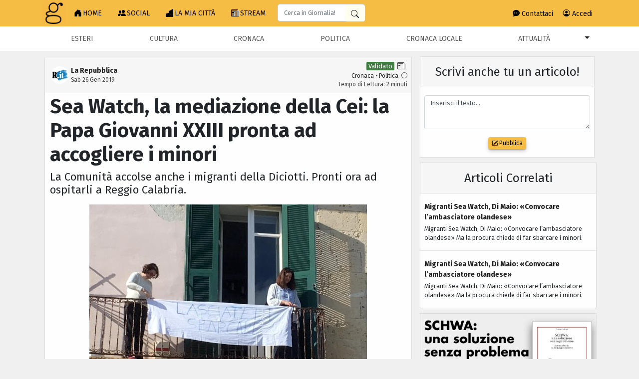

--- FILE ---
content_type: text/html; charset=utf-8
request_url: https://www.giornalia.com/articoli/sea-watch-la-mediazione-della-cei-la-papa-giovanni-xxiii-pronta-ad-accogliere-i-minori/
body_size: 11932
content:
<!DOCTYPE html><html lang="it"><head><meta charset="utf-8"><meta name="viewport"
                  content="width=device-width, initial-scale=1, shrink-to-fit=no"><meta name="description" content="Piattaforma di giornalismo partecipativo"><meta name="keywords" content="giornalismo, notizie, articoli"><title>
                
    Giornalia ® - Sea Watch, la mediazione della Cei: la Papa Giovanni XXIII pronta ad accogliere i minori

            </title><script async src="https://pagead2.googlesyndication.com/pagead/js/adsbygoogle.js?client=ca-pub-5790790668413325" crossorigin="anonymous"></script><script async src="https://www.googletagmanager.com/gtag/js?id=G-L6CF91QWZ1"></script><script>
                window.dataLayer = window.dataLayer || [];
                function gtag() {
                    dataLayer.push(arguments);
                }
                gtag('js', new Date());
                gtag('config', 'G-L6CF91QWZ1');
            </script><script async src="https://www.googletagmanager.com/gtag/js?id=G-722WQHWEFD"></script><script>
                window.dataLayer = window.dataLayer || [];
                function gtag() {
                    dataLayer.push(arguments);
                }
                gtag('js', new Date());
                gtag('config', 'G-722WQHWEFD');
            </script><link href="/core/sitemap.xml"
                  rel="sitemap"
                  title="Sitemap"
                  type="application/xml"><script src="https://code.jquery.com/jquery-3.3.1.min.js"
                    integrity="sha256-FgpCb/KJQlLNfOu91ta32o/NMZxltwRo8QtmkMRdAu8="
                    crossorigin="anonymous"></script><link rel="stylesheet"
                  href="https://stackpath.bootstrapcdn.com/bootstrap/4.3.1/css/bootstrap.min.css"
                  integrity="sha384-ggOyR0iXCbMQv3Xipma34MD+dH/1fQ784/j6cY/iJTQUOhcWr7x9JvoRxT2MZw1T"
                  crossorigin="anonymous"><link rel="shortcut icon" href="/static/assets/images/favicon.png"><link href="/static/assets/scss/main-min.css"
                  type="text/css"
                  rel="stylesheet"><link href="https://fonts.googleapis.com/css?family=Fira+Sans:400,700&display=swap"
                  rel="stylesheet"><meta name="description"
          content="La Comunità accolse anche i migranti della Diciotti. Pronti ora ad ospitarli a Reggio Calabria. "><meta property="og:title" content="Sea Watch, la mediazione della Cei: la Papa Giovanni XXIII pronta ad accogliere i minori" /><meta property="og:description"
          content="La Comunità accolse anche i migranti della Diciotti. Pronti ora ad ospitarli a Reggio Calabria. " /><meta property="og:type" content="website"><meta property="og:image"
          content="https://www.giornalia.com//media/photos/Schermata_2019-01-26_alle_10.38.10.png" /><meta property="og:image:type" content="image/png"><meta name="twitter:card" content="summary"><meta name="twitter:site" content="@giornalia"><meta name="twitter:title" content="Sea Watch, la mediazione della Cei: la Papa Giovanni XXIII pronta ad accogliere i minori"><meta name="twitter:description"
          content="La Comunità accolse anche i migranti della Diciotti. Pronti ora ad ospitarli a Reggio Calabria. "><meta name="twitter:image:src"
          content="https://www.giornalia.com//media/photos/Schermata_2019-01-26_alle_10.38.10.png"><script type="text/javascript" src="//cdn.iubenda.com/cs/iubenda_cs.js" charset="UTF-8" async></script><script src="/static/assets/js/345589.js"></script><!--giornalia_min.js--><script src="/static/assets/js/jquery.waypoints.min.js"></script><script src="/static/assets/js/infinite.min.js"></script><script src="https://cdnjs.cloudflare.com/ajax/libs/fetch/2.0.3/fetch.js"></script><script type='text/javascript' src='https://platform-api.sharethis.com/js/sharethis.js#property=650db0ac5cec690019fc916f&product=sop' async='async'></script><link rel="stylesheet" href="https://cdn.jsdelivr.net/npm/bootstrap-icons@1.11.3/font/bootstrap-icons.min.css"><link rel="stylesheet" href="https://cdnjs.cloudflare.com/ajax/libs/font-awesome/2.0.0/css/font-awesome.css" integrity="sha512-Crxtw+p3kfG8JOfLeizLGsw7Pxng8Fgv2/lUidrsNOFn3Zji/sP4wjmeNZq+lf4n6+hCNrheWz12bj159cMu1Q==" crossorigin="anonymous" referrerpolicy="no-referrer" /><link rel="stylesheet" href="https://cdnjs.cloudflare.com/ajax/libs/font-awesome/6.5.1/css/all.min.css" integrity="sha512-DTOQO9RWCH3ppGqcWaEA1BIZOC6xxalwEsw9c2QQeAIftl+Vegovlnee1c9QX4TctnWMn13TZye+giMm8e2LwA==" crossorigin="anonymous" referrerpolicy="no-referrer" /></head><body><header><nav class="navbar fixed-top navbar-expand-lg navbar-giornalia py-0 px-0"><div class="container container1200"><a class="navbar-brand py-0 mr-0" href="/"><img width="49"
                                height="49"
                                alt="logo giornalia"
                                src="/static/assets/images/logo_x.png"></a><div class="p-0 m-0 navbar-toggler d-md-block d-lg-none"><form class="form-inline"
                                action="/search/"><div class="form-group d-flex m-0"><input class="form-control search-bar-input giornalia-mobile-navbar-search"
                                           type="text"
                                           name="query_string"
                                           placeholder="Cerca"><button type="submit"
                                            class="btn search-button"
                                            aria-label="Cerca in Giornalia"><svg xmlns="http://www.w3.org/2000/svg" width="16" height="16" fill="currentColor" class="bi bi-search" viewBox="0 0 16 16"><path d="M11.742 10.344a6.5 6.5 0 1 0-1.397 1.398h-.001q.044.06.098.115l3.85 3.85a1 1 0 0 0 1.415-1.414l-3.85-3.85a1 1 0 0 0-.115-.1zM12 6.5a5.5 5.5 0 1 1-11 0 5.5 5.5 0 0 1 11 0"/></svg></button></div></form></div><button class="navbar-toggler"
                                type="button"
                                data-toggle="collapse"
                                data-target="#navbarTogglerGiornalia"
                                aria-controls="navbarTogglerGiornalia"
                                aria-expanded="false"
                                aria-label="Toggle navigation"><svg xmlns="http://www.w3.org/2000/svg" width="35" height="35" fill="#000000" class="bi bi-list" viewBox="0 0 16 16"><path fill-rule="evenodd" d="M2.5 12a.5.5 0 0 1 .5-.5h10a.5.5 0 0 1 0 1H3a.5.5 0 0 1-.5-.5m0-4a.5.5 0 0 1 .5-.5h10a.5.5 0 0 1 0 1H3a.5.5 0 0 1-.5-.5m0-4a.5.5 0 0 1 .5-.5h10a.5.5 0 0 1 0 1H3a.5.5 0 0 1-.5-.5"/></svg></button><div class="collapse navbar-collapse ml-0 w-100"
                             id="navbarTogglerGiornalia"><ul class="navbar-nav mr-auto mt-2 mt-lg-0 pl-sm-0"><li class="nav-item dropdown d-lg-none"><button class="btn-block btn-giornalia-navbar text-left dropdown-toggle p-3"
            type="button"
            id="sections-mobile-dropdown"
            data-toggle="dropdown"
            aria-haspopup="true"
            aria-expanded="false"><i class="fas fa-th-list"></i> CATEGORIE
    </button><div class="dropdown-menu giornalia-mobile-categories-menu"
            aria-labelledby="sections-mobile-dropdown"><button class="dropdown-item"
                        type="button"
                        onclick="window.location.replace('/section/esteri/')">
                    Esteri
                </button><button class="dropdown-item"
                        type="button"
                        onclick="window.location.replace('/section/cultura/')">
                    Cultura
                </button><button class="dropdown-item"
                        type="button"
                        onclick="window.location.replace('/section/cronaca/')">
                    Cronaca
                </button><button class="dropdown-item"
                        type="button"
                        onclick="window.location.replace('/section/politica/')">
                    Politica
                </button><button class="dropdown-item"
                        type="button"
                        onclick="window.location.replace('/section/cronaca-locale/')">
                    Cronaca locale
                </button><button class="dropdown-item"
                        type="button"
                        onclick="window.location.replace('/section/attualita/')">
                    Attualità
                </button><button class="dropdown-item"
                        type="button"
                        onclick="window.location.replace('/section/musica-e-spettacolo/')">
                    Musica e Spettacolo
                </button><button class="dropdown-item"
                        type="button"
                        onclick="window.location.replace('/section/arte/')">
                    Arte
                </button><button class="dropdown-item"
                        type="button"
                        onclick="window.location.replace('/section/personaggi/')">
                    Personaggi
                </button><button class="dropdown-item"
                        type="button"
                        onclick="window.location.replace('/section/media/')">
                    Media
                </button><button class="dropdown-item"
                        type="button"
                        onclick="window.location.replace('/section/storie-e-racconti/')">
                    Storie e Racconti
                </button><button class="dropdown-item"
                        type="button"
                        onclick="window.location.replace('/section/economia/')">
                    Economia
                </button><button class="dropdown-item"
                        type="button"
                        onclick="window.location.replace('/section/social-network/')">
                    Social network
                </button><button class="dropdown-item"
                        type="button"
                        onclick="window.location.replace('/section/salute/')">
                    Salute
                </button><button class="dropdown-item"
                        type="button"
                        onclick="window.location.replace('/section/mondo/')">
                    Mondo
                </button><button class="dropdown-item"
                        type="button"
                        onclick="window.location.replace('/section/reportage/')">
                    Reportage
                </button><button class="dropdown-item"
                        type="button"
                        onclick="window.location.replace('/section/storia/')">
                    Storia
                </button><button class="dropdown-item"
                        type="button"
                        onclick="window.location.replace('/section/sport/')">
                    Sport
                </button><button class="dropdown-item"
                        type="button"
                        onclick="window.location.replace('/section/diritto/')">
                    Diritto
                </button><button class="dropdown-item"
                        type="button"
                        onclick="window.location.replace('/section/cinema/')">
                    Cinema
                </button><button class="dropdown-item"
                        type="button"
                        onclick="window.location.replace('/section/moda-e-tendenze/')">
                    Moda e Tendenze
                </button><button class="dropdown-item"
                        type="button"
                        onclick="window.location.replace('/section/gossip/')">
                    Gossip
                </button><button class="dropdown-item"
                        type="button"
                        onclick="window.location.replace('/section/video-e-foto/')">
                    Video e Foto
                </button><button class="dropdown-item"
                        type="button"
                        onclick="window.location.replace('/section/istruzione/')">
                    Istruzione
                </button><button class="dropdown-item"
                        type="button"
                        onclick="window.location.replace('/section/scuola/')">
                    Scuola
                </button><button class="dropdown-item"
                        type="button"
                        onclick="window.location.replace('/section/religione/')">
                    Religione
                </button><button class="dropdown-item"
                        type="button"
                        onclick="window.location.replace('/section/finanza/')">
                    Finanza
                </button><button class="dropdown-item"
                        type="button"
                        onclick="window.location.replace('/section/scienza-e-tecnologia/')">
                    Scienza e Tecnologia
                </button><button class="dropdown-item"
                        type="button"
                        onclick="window.location.replace('/section/trends/')">
                    #trends
                </button><button class="dropdown-item"
                        type="button"
                        onclick="window.location.replace('/section/storia-della-medicina/')">
                    Storia della Medicina
                </button><button class="dropdown-item"
                        type="button"
                        onclick="window.location.replace('/section/letteratjj/')">
                    Letteratura
                </button><button class="dropdown-item"
                        type="button"
                        onclick="window.location.replace('/section/recensioni/')">
                    Recensioni
                </button><button class="dropdown-item"
                        type="button"
                        onclick="window.location.replace('/section/citazioni-del-giirno/')">
                    Citazioni del giorno
                </button><button class="dropdown-item"
                        type="button"
                        onclick="window.location.replace('/section/sospeso/')">
                    SOSPESO
                </button></div></li><li class="nav-item "><a class="nav-link p-3 pl-2" href="/"><svg xmlns="http://www.w3.org/2000/svg" width="18" height="18" fill="currentColor" class="bi bi-house-door-fill" viewBox="0 0 18 18"><path d="M6.5 14.5v-3.505c0-.245.25-.495.5-.495h2c.25 0 .5.25.5.5v3.5a.5.5 0 0 0 .5.5h4a.5.5 0 0 0 .5-.5v-7a.5.5 0 0 0-.146-.354L13 5.793V2.5a.5.5 0 0 0-.5-.5h-1a.5.5 0 0 0-.5.5v1.293L8.354 1.146a.5.5 0 0 0-.708 0l-6 6A.5.5 0 0 0 1.5 7.5v7a.5.5 0 0 0 .5.5h4a.5.5 0 0 0 .5-.5"/></svg>HOME
                                    </a></li><li class="nav-item "><a class="nav-link p-3 pl-2" href="/social/"><svg xmlns="http://www.w3.org/2000/svg" width="18" height="18" fill="currentColor" class="bi bi-people-fill" viewBox="0 0 18 18"><path d="M7 14s-1 0-1-1 1-4 5-4 5 3 5 4-1 1-1 1zm4-6a3 3 0 1 0 0-6 3 3 0 0 0 0 6m-5.784 6A2.24 2.24 0 0 1 5 13c0-1.355.68-2.75 1.936-3.72A6.3 6.3 0 0 0 5 9c-4 0-5 3-5 4s1 1 1 1zM4.5 8a2.5 2.5 0 1 0 0-5 2.5 2.5 0 0 0 0 5"/></svg>SOCIAL
                                    </a></li><li class="nav-item "><a class="nav-link p-3 pl-2" href="/my_city/"><svg xmlns="http://www.w3.org/2000/svg" width="18" height="18" fill="currentColor" class="bi bi-buildings-fill" viewBox="0 0 18 18"><path d="M15 .5a.5.5 0 0 0-.724-.447l-8 4A.5.5 0 0 0 6 4.5v3.14L.342 9.526A.5.5 0 0 0 0 10v5.5a.5.5 0 0 0 .5.5h9a.5.5 0 0 0 .5-.5V14h1v1.5a.5.5 0 0 0 .5.5h3a.5.5 0 0 0 .5-.5zM2 11h1v1H2zm2 0h1v1H4zm-1 2v1H2v-1zm1 0h1v1H4zm9-10v1h-1V3zM8 5h1v1H8zm1 2v1H8V7zM8 9h1v1H8zm2 0h1v1h-1zm-1 2v1H8v-1zm1 0h1v1h-1zm3-2v1h-1V9zm-1 2h1v1h-1zm-2-4h1v1h-1zm3 0v1h-1V7zm-2-2v1h-1V5zm1 0h1v1h-1z"/></svg>LA MIA CITTÀ
                                    </a></li><li class="nav-item "><a class="nav-link p-3 pl-2" href="/stream/full-articles/"><svg xmlns="http://www.w3.org/2000/svg" width="18" height="18" fill="currentColor" class="bi bi-newspaper" viewBox="0 0 18 18"><path d="M0 2.5A1.5 1.5 0 0 1 1.5 1h11A1.5 1.5 0 0 1 14 2.5v10.528c0 .3-.05.654-.238.972h.738a.5.5 0 0 0 .5-.5v-9a.5.5 0 0 1 1 0v9a1.5 1.5 0 0 1-1.5 1.5H1.497A1.497 1.497 0 0 1 0 13.5zM12 14c.37 0 .654-.211.853-.441.092-.106.147-.279.147-.531V2.5a.5.5 0 0 0-.5-.5h-11a.5.5 0 0 0-.5.5v11c0 .278.223.5.497.5z"/><path d="M2 3h10v2H2zm0 3h4v3H2zm0 4h4v1H2zm0 2h4v1H2zm5-6h2v1H7zm3 0h2v1h-2zM7 8h2v1H7zm3 0h2v1h-2zm-3 2h2v1H7zm3 0h2v1h-2zm-3 2h2v1H7zm3 0h2v1h-2z"/></svg>STREAM
                                    </a></li><li class="d-none d-lg-block my-0"><form class="form-inline mt-2 ml-2"
                                        action="/search/"><div class="form-group d-flex"><input class="form-control search-bar-input"
                                                   type="text"
                                                   name="query_string"
                                                   placeholder="Cerca in Giornalia!"><button type="submit"
                                                    class="btn search-button"
                                                    aria-label="Cerca in Giornalia"><svg xmlns="http://www.w3.org/2000/svg" width="16" height="16" fill="currentColor" class="bi bi-search" viewBox="0 0 16 16"><path d="M11.742 10.344a6.5 6.5 0 1 0-1.397 1.398h-.001q.044.06.098.115l3.85 3.85a1 1 0 0 0 1.415-1.414l-3.85-3.85a1 1 0 0 0-.115-.1zM12 6.5a5.5 5.5 0 1 1-11 0 5.5 5.5 0 0 1 11 0"/></svg></button></div></form></li></ul><ul class="navbar-nav ml-auto"><li class="nav-item"><a class="nav-link p-2.5 pl-2 mr-1" href="/core/contact-us/"><i class="bi bi-chat-dots-fill"></i> Contattaci</a></li><li class="nav-item"><a class="nav-link p-2.5 pl-2" href="/accounts/access/"><i class="bi bi-person-circle"></i> Accedi</a></li><li class="nav-item d-lg-none"><a class="nav-link p-2.5 pl-2" href="/accounts/page_signup/">Crea una Pagina</a></li></ul></div></div></nav><div class="banner-div mt-5"><div class="container container1200 px-3 pt-1 d-none d-lg-block"><nav class="nav nav-pills nav-fill"><a class="nav-item nav-link" href="/section/esteri/">
                                    Esteri
                                </a><a class="nav-item nav-link" href="/section/cultura/">
                                    Cultura
                                </a><a class="nav-item nav-link" href="/section/cronaca/">
                                    Cronaca
                                </a><a class="nav-item nav-link" href="/section/politica/">
                                    Politica
                                </a><a class="nav-item nav-link" href="/section/cronaca-locale/">
                                    Cronaca locale
                                </a><a class="nav-item nav-link" href="/section/attualita/">
                                    Attualità
                                </a><div class="btn-group"><button type="button"
                                    class="btn dropdown-toggle"
                                    data-toggle="dropdown"
                                    aria-haspopup="true"
                                    aria-expanded="false"></button><div class="dropdown-menu dropdown-menu-right"><a class="dropdown-item py-0 giornalia-dropdown-item" href="/section/esteri/">
                                        Esteri
                                    </a><a class="dropdown-item py-0 giornalia-dropdown-item" href="/section/cultura/">
                                        Cultura
                                    </a><a class="dropdown-item py-0 giornalia-dropdown-item" href="/section/cronaca/">
                                        Cronaca
                                    </a><a class="dropdown-item py-0 giornalia-dropdown-item" href="/section/politica/">
                                        Politica
                                    </a><a class="dropdown-item py-0 giornalia-dropdown-item" href="/section/cronaca-locale/">
                                        Cronaca locale
                                    </a><a class="dropdown-item py-0 giornalia-dropdown-item" href="/section/attualita/">
                                        Attualità
                                    </a><a class="dropdown-item py-0 giornalia-dropdown-item" href="/section/musica-e-spettacolo/">
                                        Musica e Spettacolo
                                    </a><a class="dropdown-item py-0 giornalia-dropdown-item" href="/section/arte/">
                                        Arte
                                    </a><a class="dropdown-item py-0 giornalia-dropdown-item" href="/section/personaggi/">
                                        Personaggi
                                    </a><a class="dropdown-item py-0 giornalia-dropdown-item" href="/section/media/">
                                        Media
                                    </a><a class="dropdown-item py-0 giornalia-dropdown-item" href="/section/storie-e-racconti/">
                                        Storie e Racconti
                                    </a><a class="dropdown-item py-0 giornalia-dropdown-item" href="/section/economia/">
                                        Economia
                                    </a><a class="dropdown-item py-0 giornalia-dropdown-item" href="/section/social-network/">
                                        Social network
                                    </a><a class="dropdown-item py-0 giornalia-dropdown-item" href="/section/salute/">
                                        Salute
                                    </a><a class="dropdown-item py-0 giornalia-dropdown-item" href="/section/mondo/">
                                        Mondo
                                    </a><a class="dropdown-item py-0 giornalia-dropdown-item" href="/section/reportage/">
                                        Reportage
                                    </a><a class="dropdown-item py-0 giornalia-dropdown-item" href="/section/storia/">
                                        Storia
                                    </a><a class="dropdown-item py-0 giornalia-dropdown-item" href="/section/sport/">
                                        Sport
                                    </a><a class="dropdown-item py-0 giornalia-dropdown-item" href="/section/diritto/">
                                        Diritto
                                    </a><a class="dropdown-item py-0 giornalia-dropdown-item" href="/section/cinema/">
                                        Cinema
                                    </a><a class="dropdown-item py-0 giornalia-dropdown-item" href="/section/moda-e-tendenze/">
                                        Moda e Tendenze
                                    </a><a class="dropdown-item py-0 giornalia-dropdown-item" href="/section/gossip/">
                                        Gossip
                                    </a><a class="dropdown-item py-0 giornalia-dropdown-item" href="/section/video-e-foto/">
                                        Video e Foto
                                    </a><a class="dropdown-item py-0 giornalia-dropdown-item" href="/section/istruzione/">
                                        Istruzione
                                    </a><a class="dropdown-item py-0 giornalia-dropdown-item" href="/section/scuola/">
                                        Scuola
                                    </a><a class="dropdown-item py-0 giornalia-dropdown-item" href="/section/religione/">
                                        Religione
                                    </a><a class="dropdown-item py-0 giornalia-dropdown-item" href="/section/finanza/">
                                        Finanza
                                    </a><a class="dropdown-item py-0 giornalia-dropdown-item" href="/section/scienza-e-tecnologia/">
                                        Scienza e Tecnologia
                                    </a><a class="dropdown-item py-0 giornalia-dropdown-item" href="/section/trends/">
                                        #trends
                                    </a><a class="dropdown-item py-0 giornalia-dropdown-item" href="/section/storia-della-medicina/">
                                        Storia della Medicina
                                    </a><a class="dropdown-item py-0 giornalia-dropdown-item" href="/section/letteratjj/">
                                        Letteratura
                                    </a><a class="dropdown-item py-0 giornalia-dropdown-item" href="/section/recensioni/">
                                        Recensioni
                                    </a><a class="dropdown-item py-0 giornalia-dropdown-item" href="/section/citazioni-del-giirno/">
                                        Citazioni del giorno
                                    </a><a class="dropdown-item py-0 giornalia-dropdown-item" href="/section/sospeso/">
                                        SOSPESO
                                    </a></div></div></nav></div></div><div class="modal fade"
     id="notifModal"
     tabindex="-1"
     role="dialog"
     aria-labelledby="notificationModalTitle"
     aria-hidden="true"><div class="modal-dialog" role="document"><div class="modal-content"><div class="modal-header"><h5 class="modal-title" id="notificationModalTitle">Le Tue Notifiche</h5><button type="button"
                        class="close close-button-modal"
                        data-dismiss="modal"
                        aria-label="Close"><span aria-hidden="true"><i class="fa-solid fa-xmark"></i></span></button></div><div class="modal-body" id="notificationModalBodyId"><center>- - -</center></div><div class="modal-footer"><button type="button"
                        class="btn btn-sm btn-giornalia"
                        data-dismiss="modal">
                    Chiudi
                </button></div></div></div></div><div class="modal fade"
     id="likesModal"
     tabindex="-1"
     role="dialog"
     aria-labelledby="notificationModalTitle"
     aria-hidden="true"><div class="modal-dialog mx-auto modal-max-width" role="document"><div class="modal-content"><div class="modal-header"><h5 class="modal-title" id="likesModalTitle">
                    Mi Piace: <span id="likes_counter"></span></h5><button type="button"
                        class="close close-button-modal"
                        data-dismiss="modal"
                        aria-label="Close"><span aria-hidden="true"><i class="fa-solid fa-xmark"></i></span></button></div><div class="modal-body" id="likesModalBodyId"><center>- - -</center></div><div class="modal-footer"><button type="button"
                        class="btn btn-sm btn-giornalia"
                        data-dismiss="modal">Chiudi</button></div></div></div></div></header><div class="container container1200 homepage-container mt-2"><div class="row no-gutters"><div class="col-lg-8"><div class="well article_two mt-3 mt-lg-1 ml-lg-1"><div class="details"><div class="media padded-details d-flex align-items-center"><div class="ml-1"><a class="pull-left" href="/profile/repubblica/"><img class="rounded-circle"
                src="/media/cache/3d/df/3ddf68698b58bae249cdce73724bde99.jpg"
                width="35"
                height="35"
                alt="user profile avatar"></a></div><div class="media-body"><a href="/profile/repubblica/"><b>La Repubblica</b></a><div class="metadata">
                Sab 26 Gen 2019
            </div></div><div class="metadata"><div class="text-right"><span class="validated_by">&nbsp;Validato&nbsp;</span>&nbsp;
                
                
                
                    <svg xmlns="http://www.w3.org/2000/svg" width="20" height="20" fill="currentColor" class="bi bi-newspaper" viewBox="0 0 20 20"><path d="M0 2.5A1.5 1.5 0 0 1 1.5 1h11A1.5 1.5 0 0 1 14 2.5v10.528c0 .3-.05.654-.238.972h.738a.5.5 0 0 0 .5-.5v-9a.5.5 0 0 1 1 0v9a1.5 1.5 0 0 1-1.5 1.5H1.497A1.497 1.497 0 0 1 0 13.5zM12 14c.37 0 .654-.211.853-.441.092-.106.147-.279.147-.531V2.5a.5.5 0 0 0-.5-.5h-11a.5.5 0 0 0-.5.5v11c0 .278.223.5.497.5z"/><path d="M2 3h10v2H2zm0 3h4v3H2zm0 4h4v1H2zm0 2h4v1H2zm5-6h2v1H7zm3 0h2v1h-2zM7 8h2v1H7zm3 0h2v1h-2zm-3 2h2v1H7zm3 0h2v1h-2zm-3 2h2v1H7zm3 0h2v1h-2z"/></svg></div><div class="text-right"><p class="mb-0"><a href="/section/cronaca/">Cronaca</a>
                        •
                    
                        <a href="/section/politica/">Politica</a>
                        
                    
                    
                        &nbsp;<i class="bi bi-circle"></i></p></div><div class="text-right"><p class="text-muted mb-0">Tempo di Lettura: 2 minuti</p></div></div></div></div><div class="padded-all article-content-custom"><h1 class="mt-1 article_wrapped_title font-weight-bold">
                        Sea Watch, la mediazione della Cei: la Papa Giovanni XXIII pronta ad accogliere i minori
                    </h1><h2 class="mt-1 mb-2 article_wrapped_description giornalia-article-h2">
                            La Comunità accolse anche i migranti della Diciotti. Pronti ora ad ospitarli a Reggio Calabria.
                        </h2><img id="article_img"
                            class="img-fluid mx-auto d-block p-2"
                            width=""
                            height=""
                            alt="article photo"
                            src="/media/photos/Schermata_2019-01-26_alle_10.38.10.png"
                            onclick="callModalArticle()"><!-- ShareThis BEGIN --><div class="sharethis-inline-share-buttons mb-3"></div><!-- ShareThis END --><div class="text-break"><p>Come è già accaduto ad agosto per i migranti della Diciotti, anche questa volta la Comunità Papa Giovanni XXIII, che poi ospitò la gran parte degli eritrei a bordo, è pronta ad aprire le porte delle sue comunità ai minorenni bloccati da otto giorni sulla Sea Watch3 dei quali ieri il procuratore dei minori di Catania ha sollecitato losbarco immediato come prevede la legge. Paolo Ramonda, presidente della Papa Giovanni, ha fatto sapere che per i 13 ragazzi minori, 8 dei quali non accompagnati, è pronta la casa "Annunziata" di Reggio Calabria.</p><p>Una disponibilità che potrebbe sbloccare, almeno per loro, una situazione che si fa sempre più difficile. Grazie alla mediazione di don Aldo Bonaiuto, uno dei pilastri della Comunità che con Salvini ha intessuto negli ultimi mesi un rapporto di collaborazione, ad agosto Salvini si decise a far scendere i migranti della Diciotti dando il suo assenso ad un accordo di suddivisione che, in mancanza dell'Europa, ha visto per la prima volta scendere in campo la Cei. E sempre con la Comunità Papa Giovanni XXIII Salvini ha acconsentito all'arrivo in Italia di due voli di corridoi umanitari che hanno portatocirca 150 migranti vulnerabili liberati dall'Unhcr dalle prigioni libiche.</p><p>Dunque la nuova disponibilità della Comunità a farsi carico dell'accoglienza dei 13 minori della Sea Watch potrebbe convincere Salvini a dar seguito alla richiesta del procuratore dei minori sebbene ieri sera il ministro abbia giudicato un escamotage la rivendicazione della minore età dei 13 ragazzi che sarebbero tutti adolescenti tra i 15 e i 17 anni. La nave intanto resta alla fonda ad un miglio e mezzo dal porto di Siracusa controllata dalle motovedette della Capitaneria di porto mentre in città parte la mobilitazione.</p><p>"Fateli sbarcare". E' l'appello lanciato attraverso dei lenzuoli esposti sulla via principale di Siracusa, corso Umberto. Anche il sindaco Francesco Italia chiede di farli sbarcare: "Non si può fare una guerra sulla pelle di disperati. Il Comune e l'arcidiocesi sono pronti a fare la loro parte per accoglierli". Molto lontana appare invece la soluzione europea. Ieri l'Olanda ha risposto picche alla richiesta ufficiale del governo italiano di farsi carico dei migranti visto che la Sea Watch batte bandiera olandese. Il governo di Amsterdam sarebbe disponibile a discutere un accordo solo sugli eventuali aventi diritto all'asilo, che ormai sono una minoranza rispetto al numero delle persone soccorse in mare.</p></div><div class="metadata"><div class="font-size-80"><i class="bi bi-tag-fill"></i>&nbsp;
                                
                                    <a class="article-tags-list" href="/search/tag/migranti/">migranti</a>
                                    •
                                
                                    <a class="article-tags-list" href="/search/tag/seawatch/">seawatch</a>
                                    •
                                
                                    <a class="article-tags-list" href="/search/tag/repubblica/">repubblica</a>
                                    •
                                
                                    <a class="article-tags-list" href="/search/tag/cei/">cei</a></div></div><div class="d-flex flex-row mt-3"><span class="font-size-90"><b>Fonte: </b><a class="giornalia-yellow-link font-italic"
                                        href="https://www.repubblica.it/cronaca/2019/01/26/news/sea_watch_la_mediazione_della_cei_la_papa_giovanni_xxiii_pronta_ad_accogliere_i_minori-217500564/?ref=RHPPLF-BH-I0-C8-P1-S1.6-T1"
                                        target="_blank">
                                        https://www.repubblica.it/cronaca/2019/01/26/news/sea_watch_la_mediazione_della_cei_la_papa_giovanni_xxiii_pronta_ad_accogliere_i_minori-217500564/?ref=RHPPLF-BH-I0-C8-P1-S1.6-T1
                                    </a></span></div><div class="d-flex flex-row mt-2"><span class="font-size-90"><b>Autore: </b><a class="giornalia-yellow-link font-italic"
                                    href="/profile/repubblica/">
                                    La Repubblica
                                </a></span><span class="ml-auto pull-right font-weight-bold font-size-80 align-self-center text-right"><a href="/pages/trasparenza"><i class="fa-regular fa-circle-check free-article-icon"></i> ARTICOLO GRATUITO
                                </a></span></div><div class="d-flex flex-row mt-3 align-self-center"><span class="font-weight-bold font-size-80">RIPRODUZIONE RISERVATA ©</span></div><hr class="separator my-2"><div class="toolbar"><div class="comments_like_views font-size-80 text-center pb-2">
    letto <strong>4100</strong> volte •
    
        <strong>piace a 3 persone</strong> •
    
    <strong>0</strong> commenti
</div><div class="my-2 text-center"><button class="btn btn-xs btn-giornalia"
            onclick="location.href='/accounts/access'"><i class="bi bi-hand-thumbs-up"></i> Mi piace!
    </button><button class="btn btn-xs btn-giornalia mx-1"
            onclick="location.href='/accounts/access'"><i class="bi bi-bookmark"></i> Salva
    </button><button class="btn btn-xs btn-giornalia"
            onclick="location.href='/accounts/access'"><i class="bi bi-share"></i> Condividi
    </button></div></div><hr class="soften mt-0"><p class="text-center">
        Devi <a class="giornalia-yellow-link" href="/accounts/access/">accedere</a> per poter commentare.
    </p></div></div></div><div class="col-lg-4"><div class="well ml-lg-3 mr-lg-1"><div class="details text-center"><div class="h4 py-3 m-0">Scrivi anche tu un articolo!</div><hr class="my-0"></div><div class="px-2 pt-3"><a href="/scrivi/"><textarea style="font-size:90%" rows="3" class="form-control">Inserisci il testo...</textarea></a><div class="text-center"><button class="btn btn-xs btn-giornalia my-3"
                                onclick="window.location.replace('/scrivi/')"><i class="bi bi-pencil-square"></i>
                            Pubblica
                        </button></div></div></div><div class="well ml-lg-3"><div class="details text-center"><div class="h4 py-3 m-0">Articoli Correlati</div><hr class="my-0"></div><div class="related_articles-content my-3"><div class="related_article-content px-2"><a class="font-weight-bold" href="/articoli/migranti-sea-watch-di-maio-convocare-lambasciatore-olandese/">Migranti Sea Watch, Di Maio: «Convocare l’ambasciatore olandese»</a><p class="mb-0 mt-1 font-size-90">Migranti Sea Watch, Di Maio: «Convocare l’ambasciatore olandese» Ma la procura chiede di far sbarcare i minori.</p></div><hr class="my-3"><div class="related_article-content px-2"><a class="font-weight-bold" href="/articoli/migranti-sea-watch-di-maio-convocare-lambasciatore-olandese/">Migranti Sea Watch, Di Maio: «Convocare l’ambasciatore olandese»</a><p class="mb-0 mt-1 font-size-90">Migranti Sea Watch, Di Maio: «Convocare l’ambasciatore olandese» Ma la procura chiede di far sbarcare i minori.</p></div><hr class="my-3 d-none"></div></div><div class="well article_two ml-lg-3"><a href="https://www.ediuni.com/prodotto/schwa-una-soluzione-senza-problema/"><img class="img-ad"
                 src="/media/ads/ANNUNCIO_EDIUNI_LIBRO_schwa_2_copia_4pAPOLM.jpg"
                 width=""
                 height=""
                 alt="advertising"></a></div><div class="well article_two ml-lg-3"><a href="https://www.ediuni.com/donations/modulo-di-donazione-di-givewp-2/"><img class="img-ad"
                 src="/media/ads/ANNUNCIO_GIORNALIA_SOSTIENICI_copia_J0NJZzC.jpg"
                 width=""
                 height=""
                 alt="advertising"></a></div><div class="well article_two ml-lg-3"><a href="https://www.ediuni.com/prodotto/aguanta-sa-pisca-de-sa-tunnina-in-sardinnia-arratus-modernus-bisendisi-su-caminu-de-emilio-salgari-1/"><img class="img-ad"
                 src="/media/ads/ANNUNCIO_EDIUNI_LIBRO_AGUANTA_2_GIORNALIA_copia_LqWIiYE.jpg"
                 width=""
                 height=""
                 alt="advertising"></a></div></div></div></div><footer class="footer footer-bg-grey"><div class="container"><div class="py-3 px-5 row row-cols-4 no-gutters"><div class="col-6 col-lg-4 list-group footer__link-container text-center my-auto"><a class="py-2" 
                   href="/pages/chi_siamo"
                   aria-label="Chi Siamo">
                    Chi Siamo
                </a><a class="py-2"
                   href="/pages/guida_utenti"
                   aria-label="Guida Utenti">
                   Guida Utenti
                </a><a class="py-2"
                   href="/pages/regolamento"
                   aria-label="Regolamento">
                    Regolamento
                </a><a class="py-2"
                   href="/pages/condizioni"
                   aria-label="Condizioni d'Uso">
                    Condizioni d'uso
                </a><a class="py-2" href="/g_auth/create_new_page/"
                   aria-label="Crea una Pagina">
                    Crea una Pagina
                </a></div><div class="col-6 col-lg-4 list-group footer__link-container text-center my-auto"><a class="py-2"
                   href="/pages/redazione"
                   aria-label="Redazione">
                   Redazione
                </a><a class="py-2"
                   href="/pages/gerenza"
                   aria-label="Gerenza">
                   Gerenza
                </a><a class="py-2"
                   href="/pages/trasparenza"
                   aria-label="Trasparenza">
                   Trasparenza
                </a><a class="py-2"
                   href="/core/contact-us/"
                   aria-label="Contatti">
                   Contatti</a><a class="py-2"
                   href="/ads/contact-us-ad/"
                   aria-label="Inserzione">
                   Inserzione
                </a></div><div class="col col-lg-4 p-2 list-group footer__hosting-container justify-content-center mt-3 mt-lg-0"><div class="row d-flex mb-3"><div class="col d-flex justify-content-center justify-content-lg-start"><a href="https://it-it.facebook.com/giornalia/" target="_blank" aria-label="Link Facebook"><btn class="btn btn-footer"><svg width="45px" height="45px" viewBox="0 0 32 32" version="1.1" xml:space="preserve" xmlns="http://www.w3.org/2000/svg" xmlns:xlink="http://www.w3.org/1999/xlink"><path class="main" d="M6,2h20c2.2,0,4,1.8,4,4v20c0,2.2-1.8,4-4,4H6c-2.2,0-4-1.8-4-4V6C2,3.8,3.8,2,6,2z"/><path fill="#5f5f5f" d="M13.2,16.1v9.7c0,0.1,0.1,0.3,0.3,0.3h3.9c0.2,0,0.3-0.1,0.3-0.3v-9.8h2.8c0.1,0,0.3-0.1,0.3-0.2l0.3-3  c0-0.2-0.1-0.3-0.3-0.3h-3.1v-2.1c0-0.5,0.4-0.9,1-0.9h2.2c0.2,0,0.3-0.1,0.3-0.3V6.3C21,6.1,20.9,6,20.7,6h-3.6  c-2.1,0-3.9,1.6-3.9,3.6v2.9h-1.9c-0.2,0-0.3,0.1-0.3,0.3v3c0,0.1,0.1,0.3,0.3,0.3h1.9V16.1z"/></svg></btn></a></div><div class="col d-flex justify-content-center"><a href="https://www.instagram.com/giornalia/" target="_blank" aria-label="Link Instagram"><btn class="btn btn-footer"><svg width="45px" height="45px" viewBox="0 0 32 32" version="1.1" xml:space="preserve" xmlns="http://www.w3.org/2000/svg" xmlns:xlink="http://www.w3.org/1999/xlink"><path class="main" d="M6,2h20c2.2,0,4,1.8,4,4v20c0,2.2-1.8,4-4,4H6c-2.2,0-4-1.8-4-4V6C2,3.8,3.8,2,6,2z"/><path fill="#5f5f5f" d="M21.3,9.7c-0.6,0-1.2,0.5-1.2,1.2c0,0.7,0.5,1.2,1.2,1.2c0.7,0,1.2-0.5,1.2-1.2C22.4,10.2,21.9,9.7,21.3,9.7z"/><path fill="#5f5f5f" d="M16,11.2c-2.7,0-4.9,2.2-4.9,4.9c0,2.7,2.2,4.9,4.9,4.9s4.9-2.2,4.9-4.9C21,13.4,18.8,11.2,16,11.2z M16,19.3   c-1.7,0-3.2-1.4-3.2-3.2c0-1.7,1.4-3.2,3.2-3.2c1.7,0,3.2,1.4,3.2,3.2C19.2,17.9,17.8,19.3,16,19.3z"/><path fill="#5f5f5f" d="M20,6h-8c-3.3,0-6,2.7-6,6v8c0,3.3,2.7,6,6,6h8c3.3,0,6-2.7,6-6v-8C26,8.7,23.3,6,20,6z M24.1,20   c0,2.3-1.9,4.1-4.1,4.1h-8c-2.3,0-4.1-1.9-4.1-4.1v-8c0-2.3,1.9-4.1,4.1-4.1h8c2.3,0,4.1,1.9,4.1,4.1V20z"/></svg></btn></a></div><div class="col d-flex justify-content-center justify-content-lg-end"><a href="mailto:info@giornalia.com" target="_blank" aria-label="Invia una E-mail a Giornalia"><btn class="btn btn-footer"><svg width="45px" height="45px" viewBox="0 0 32 32" xmlns="http://www.w3.org/2000/svg"><path class="main" d="M26.49,30H5.5A3.35,3.35,0,0,1,3,29a3.35,3.35,0,0,1-1-2.48V5.5A3.35,3.35,0,0,1,3,3,3.35,3.35,0,0,1,5.5,2h21A3.35,3.35,0,0,1,29,3,3.35,3.35,0,0,1,30,5.5v21A3.52,3.52,0,0,1,26.49,30Zm-2.62-6.9a1,1,0,0,0,.57-.19,1.23,1.23,0,0,0,.7-1.1V9.93A.93.93,0,0,0,25,9.4a1.32,1.32,0,0,0-1.13-.74H7.93a.69.69,0,0,0-.3.1A1.26,1.26,0,0,0,6.77,9.9V21.81a1,1,0,0,0,.17.55,1.28,1.28,0,0,0,1.12.74Zm-1.36-2.66H9.41V13L16,18.21,22.51,13ZM16,14.81c-2.89-2.28-4.37-3.46-4.44-3.52H20.4Z"/></svg></btn></a></div></div><div class="justify-content-center text-center text-lg-left text-white">
                    Testata giornalistica registrata presso il Tribunale di Cagliari il 16/01/2019, n. 01/2019
                </div><div class="d-flex align-items-center justify-content-center text-center text-lg-left text-white mt-2"><a class="py-2 footer-clickable"
                        href="/pages/trasparenza"
                        aria-label="Trasparenza">
                        Giornalia usufruisce del contributo per il sostegno alle Testate Giornalistiche online della Regione Autonoma della Sardegna.
                    </a><div><img id="regione-sardegna-logo"
                            src="/static/assets/images/Logo_istituzionale_Regione_Sardegna.svg"
                            width="40"
                            height="40"
                            alt="Logo istituzionale Regione Sardegna"></div></div><div class="mt-2 justify-content-center text-center text-lg-left"><div class="justify-content-center text-center text-lg-left text-white"><b>Hosting Provider</b>: DigitalOcean LLC
                    </div><button class="btn dropdown-toggle text-white font-size-90 p-0 mt-1 footer-clickable"
                            type="button"
                            id="hosting-info-dropdown"
                            data-toggle="dropdown"
                            aria-haspopup="true"
                            aria-expanded="false"><i class="fa-solid fa-asterisk"></i> Dettagli
                    </button><div class="dropdown-menu dropdown-footer-hosting-details overflow-hidden font-size-regular p-2" 
                         aria-labelledby="hosting-info-dropdown"><div class="justify-content-center text-center mb-1"><b>Sede legale</b>: 101 Avenue of the Americas, 10th Floor, New York, NY 10013, VAT ID (P.IVA): EU528002224
                        </div><div class="justify-content-center text-center"><b>
                            Sede fisica dei server utilizzati (C.E.)</b>: AMS2, AMS3 – Amsterdam, Paesi Bassi, con indirizzo IP: 159.223.11.251
                        </div></div></div></div></div></div><div class="d-flex justify-content-center align-items-center footer__legalinfo"><div class="px-3"><a href="/"><img class="footer__legalinfo-logo"
                     src="/static/assets/images/logo_x.png"
                     width="30"
                     height="30"
                     alt="Logo di Giornalia"></a></div><div class="px-3">
            Copyright © <b>Giornalia</b> 2019 - 2023 di <a href="https://www.ediuni.com"><b>Ediuni S.r.l.s.</b></a></div><div class="px-3 font-weight-bold"><a href="https://www.iubenda.com/privacy-policy/8278866"
               class="iubenda-nostyle no-brand iubenda-noiframe iubenda-embed iubenda-noiframe"
               title="Privacy Policy ">
                Privacy Policy
            </a></div><div class="px-3 font-weight-bold"><a href="https://www.iubenda.com/privacy-policy/8278866/cookie-policy"
               class="iubenda-nostyle no-brand iubenda-noiframe iubenda-embed iubenda-noiframe"
               title="Cookie Policy ">
                Cookie Policy
            </a></div></div></footer><script type="text/javascript">
    (function(w, d) {
        var loader = function() {
            var s = d.createElement("script"),
                tag = d.getElementsByTagName("script")[0];
            s.src = "https://cdn.iubenda.com/iubenda.js";
            tag.parentNode.insertBefore(s, tag);
        };
        if (w.addEventListener) {
            w.addEventListener("load", loader, false);
        } else if (w.attachEvent) {
            w.attachEvent("onload", loader);
        } else {
            w.onload = loader;
        }
    })(window, document);
</script><script src="https://cdnjs.cloudflare.com/ajax/libs/popper.js/1.14.7/umd/popper.min.js"
                    integrity="sha384-UO2eT0CpHqdSJQ6hJty5KVphtPhzWj9WO1clHTMGa3JDZwrnQq4sF86dIHNDz0W1"
                    crossorigin="anonymous"></script><script src="https://stackpath.bootstrapcdn.com/bootstrap/4.3.1/js/bootstrap.min.js"
                    integrity="sha384-JjSmVgyd0p3pXB1rRibZUAYoIIy6OrQ6VrjIEaFf/nJGzIxFDsf4x0xIM+B07jRM"
                    crossorigin="anonymous"></script><script src="/static/assets/js/bootstrap-filestyle.min.js"></script><script src="/static/assets/js/iubenda.js"></script></body></html>


--- FILE ---
content_type: text/html; charset=utf-8
request_url: https://www.google.com/recaptcha/api2/aframe
body_size: 265
content:
<!DOCTYPE HTML><html><head><meta http-equiv="content-type" content="text/html; charset=UTF-8"></head><body><script nonce="ZXLULfcTivH-ll_VwlEn8g">/** Anti-fraud and anti-abuse applications only. See google.com/recaptcha */ try{var clients={'sodar':'https://pagead2.googlesyndication.com/pagead/sodar?'};window.addEventListener("message",function(a){try{if(a.source===window.parent){var b=JSON.parse(a.data);var c=clients[b['id']];if(c){var d=document.createElement('img');d.src=c+b['params']+'&rc='+(localStorage.getItem("rc::a")?sessionStorage.getItem("rc::b"):"");window.document.body.appendChild(d);sessionStorage.setItem("rc::e",parseInt(sessionStorage.getItem("rc::e")||0)+1);localStorage.setItem("rc::h",'1768930841885');}}}catch(b){}});window.parent.postMessage("_grecaptcha_ready", "*");}catch(b){}</script></body></html>